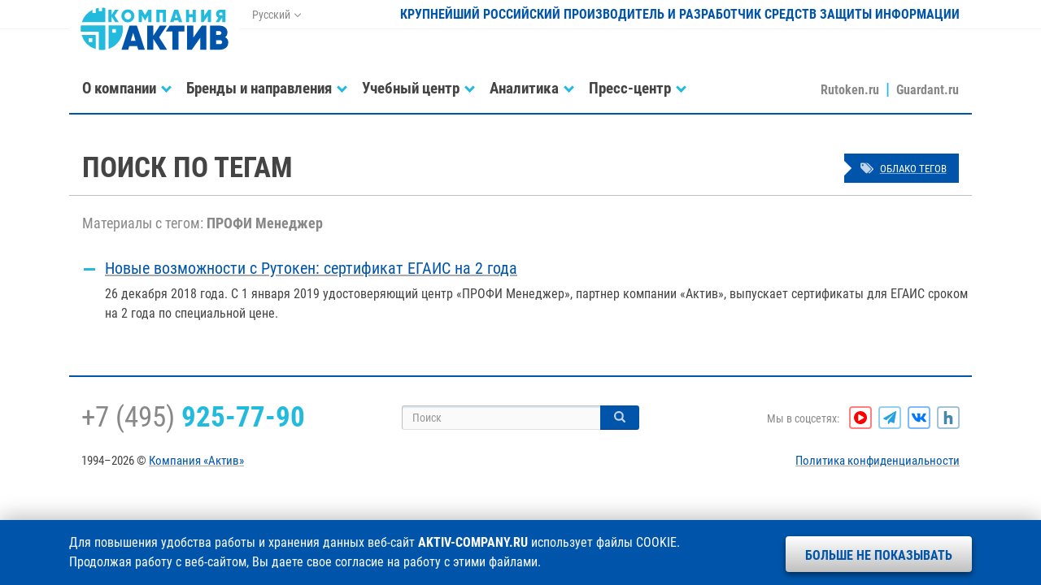

--- FILE ---
content_type: text/html; charset=utf-8
request_url: https://www.aktiv-company.ru/tags/?tag=563
body_size: 4571
content:
<!DOCTYPE HTML>
<html>
  <head>
    <meta charset='utf-8'>
    <meta http-equiv='X-UA-Compatible' content='IE=edge'>
    <meta name='viewport' content='width=device-width, initial-scale=1, shrink-to-fit=no'>

    <title>Новости / Поиск по тегам / Компания «Актив»</title>

    <meta name='description' content='Компания «Актив» — разработчик программно-аппаратных средств информационной безопасности и ведущий производитель электронных ключей и идентификаторов в России. Компания занимается разработкой и производством заказных и серийных электронных устройств, а также специализированного программного обеспечения.' />
    <meta name='keywords' content='Актив guardant рутокен rutoken электронные ключи USB-токены смарт-карты pinpad защита программного обеспечения программ от взлома копирования лицензирование сетевых приложений времени работы ЭЦП цифровая подпись двухфакторная аутентификация обфускация исходного кода электронный USB-ключ аппаратная автоматичесая защита запуска контроль несанкционированное использование пиратство эмулятор аппаратного ключа взлом криптотри кeybox smart card токен USB-ключи защита информации хранение паролей радиочастотная RFID метка' />

    <meta name='yandex-verification' content='c59c57e131c01245' />
    <meta name='google-site-verification' content='MUMEE59_ClcKzi7cSZNtSYiWg-HrmqYLbjG0Ijtr1Vg' />
    <meta name='verify-v1' content='PPysdkizt/Yu4d5EZxZHSPnQuwsecHOu5doUyFIY7sI=' />

    <link rel='alternate' type='application/rss+xml' href='/press-center/news/news.rss' title='RSS-лента Компании «Актив»' />

    <link rel='stylesheet' href='/assets/fonts/aktiv.css'>
    <link rel='stylesheet' href='/assets/vendor/bootstrap/css/bootstrap.min.css'>
    <link rel='stylesheet' href='/assets/vendor/swiper/css/swiper.min.css'>
    <link rel='stylesheet' href='/assets/zip/styles_b8fc3923460053c5ee6627618978112e.css'>
      
  </head>
  <body id='page' class='ac tpl-tags no_cookies no_cookies_accepted'>

    <div class='shadow'></div>
    <div class='notify'></div>
    <div class='scroll'></div>

    <header id='header' class='header fixed-top'>
      <div class='container'>
        <div class='row m-0'>

          <!-- Логотип -->

          <div class='col col-md-auto header-logo'>
            <a class='d-block' href='/'><img src='/resource/aktiv.svg' alt='' /></a>          </div>

          <div class='col col-md-auto d-none d-lg-block header-lang'>
            <dl class='dropdown'>
              <dt class='dropdown-toggle' data-toggle='dropdown'>Русский</dt>
              <dd class='dropdown-menu'>
                <ul>
                  <li><span>Русский</span></li>
                  <li><a href='https://aktiv-company.com/' target='_blank'>English</a></li>
                </ul>
              </dd>
            </dl>
          </div>

          <div class='col d-none d-lg-block text-right header-name'>
            Крупнейший российский производитель и разработчик средств защиты информации
          </div>

          <div class='col col-lg-12 col-md menu'>
            <nav class='navbar navbar-expand-lg'>
              <button data-toggle='offcanvas' class='navbar-toggler ml-auto collapsed'>
                <span></span>
                <span></span>
                <span></span>
              </button>
              <!-- stop_index -->
              <div id='menu' class='navbar-collapse offcanvas-collapse'>
                <ul class='nav navbar-nav mr-auto'>
                  <li id='nav-company' class='dropdown'>
                    <a data-toggle='dropdown' href='/company/about/'><span>О компании</span></a>
                    <div class='dropdown-menu'>
                      <dl>
                        <dt>
                          <ul>
                            <li><a href='/company/about/'><span>Общие сведения</span></a></li>
                            <li><a href='/company/leaders/'><span>Руководство</span></a></li>
                            <li><a href='/company/vacancy/'><span>Карьера</span></a></li>
                            <li><a href='/contacts/office/'><span>Контакты</span></a></li>
                          </ul>
                        </dt>
                      </dl>
                    </div>
                  </li>
                  <li id='nav-products' class='dropdown'>
                    <a data-toggle='dropdown' href='/products/guardant/'><span>Бренды и направления</span></a>
                    <div class='dropdown-menu'>
                      <dl>
                        <dt>
                          <ul>
                            <li><a href='/products/rutoken/'><span>Идентификаторы Рутокен</span></a></li>
                            <li><a href='/products/guardant/'><span>Ключи защиты Guardant</span></a></li>
                            <li><a href='/products/consulting/'><span>AKTIV.CONSULTING</span></a></li>
                            <li><a href='/products/lab/'><span>Испытательная лаборатория</span></a></li>
                            <li><a href='/products/customize/'><span>Заказная разработка</span></a></li>
                          </ul>
                        </dt>
                      </dl>
                    </div>
                  </li>
                  <li id='nav-training-center' class='dropdown'>
                    <a data-toggle='dropdown' href='/training-center/about/'><span>Учебный центр</span></a>
                    <div class='dropdown-menu'>
                      <dl>
                        <dt>
                          <ul>
                            <li><a href='/training-center/about/'><span>Информация о центре</span></a></li>
                            <li><a href='/training-center/webinars/'><span>Вебинары</span></a></li>
                            <li><a href='/training-center/lectures/'><span>Доклады</span></a></li>
                            <li><a href='/training-center/blog/'><span>Блог на Хабре</span></a></li>
                            <li><a href='/training-center/events/'><span>Мероприятия «под ключ»</span></a></li>
                          </ul>
                        </dt>
                      </dl>
                    </div>
                  </li>
                  <li id='nav-analitics' class='dropdown'>
                    <a data-toggle='dropdown' href='/analitics/articles/'><span>Аналитика</span></a>
                    <div class='dropdown-menu'>
                      <dl>
                        <dt>
                          <ul>
                            <li><a href='/analitics/articles/'><span>Исследования</span></a></li>
                            <li><a href='/analitics/order/'><span>Заказать исследование</span></a></li>
                          </ul>
                        </dt>
                      </dl>
                    </div>
                  </li>
                  <li id='nav-press-center' class='dropdown'>
                    <a data-toggle='dropdown' href='/press-center/news/'><span>Пресс-центр</span></a>
                    <div class='dropdown-menu'>
                      <dl>
                        <dt>
                          <ul>
                            <li><a href='/press-center/news/'><span>Новости</span></a></li>
                            <li><a href='/press-center/events/'><span>Мероприятия</span></a></li>
                            <li><a href='/press-center/publication/'><span>Публикации</span></a></li>
                            <li><a href='/press-center/kit/'><span>Пресс-кит</span></a></li>
                          </ul>
                        </dt>
                      </dl>
                    </div>
                  </li>
                  <li id='nav-contacts' class='dropdown d-block d-lg-none'>
                    <a data-toggle='dropdown' href='/contacts/office/'><span>Контакты</span></a>
                    <div class='dropdown-menu'>
                      <dl>
                        <dt>
                          <ul>
                            <li><a href='/contacts/office/'><span>Адреса и телефоны</span></a></li>
                            <li><a href='/contacts/requisites/'><span>Реквизиты</span></a></li>
                          </ul>
                        </dt>
                      </dl>
                    </div>
                  </li>
                  <li>
                    <a href='https://www.rutoken.ru/' target='_blank'><span>Rutoken.ru</span></a>
                    <a href='https://guardant.ru/' target='_blank'><span>Guardant.ru</span></a>
                  </li>
                </ul>
              </div>
              <!-- /stop_index -->
            </nav>
          </div>

        </div>
      </div>
    </header>
    <section id='content' class='content tags'>
      <div class='container'>
      <!-- content -->
        <header class='header-tags'>
          <div class='row'>
            <div class='col-xl-10 col-sm-9 col-auto'>
              <h1>Поиск по тегам</h1>
            </div>
            <div class='col-xl-2 col-sm-3 col'>
              <a href='/tags/'><i class='fa fa-tags'></i><span>Облако тегов</span></a>
            </div>
          </div>
        </header>

        <article>
          <h2>Материалы с тегом: <strong>ПРОФИ Менеджер</strong></h2>
          <ul class='data-result' start='1'>  <li>
    <h4><a href='/press-center/news/2018-12-26.html'><span>Новые возможности с Рутокен: сертификат ЕГАИС на 2 года</span></a></h4>
    <p><time>26 декабря 2018 года</time>. С 1 января 2019 удостоверяющий центр «ПРОФИ Менеджер», партнер компании «Актив»,  выпускает сертификаты для ЕГАИС сроком на 2 года по специальной цене.</p>
  </li>
          </ul>
        </article>      <!-- content -->
      </div>
    </section>

    <footer id='footer' class='footer footer-bordered'>
      <div class='container footer-information'>
        <div class='row m-0 align-items-center'>
          <div class='col-lg-4 col-md-6 text-center text-lg-left'>
            <ul class='vcard'>
              <li class='tel'><span class='d-none'>Телефон </span><a href='/contacts/office/'>+7 (495) <strong>925-77-90</strong></a></li>
              <li class='url d-none'><a class='value-title' href='https://www.aktiv-company.ru/' title='https://www.aktiv-company.ru/' target='_blank'><span class='category'>Компания</span> <span class='fn org'>Актив</span></a></li>
              <li class='adr d-none'><span class='locality'>г. Москва</span>, <span class='street-address'>улица Шарикоподшипниковская, дом 1</span></li>
              <li class='owh d-none'>График работы: <span class='workhours'>понедельник-пятница с 10:00 до 18:00</span></li>
            </ul>
          </div>
          <div class='col-lg-4 col-md-6 d-none d-md-block search text-center'>

          
            <form class='form input-group input-group-sm footer-search' action='/search/'>
              <input type='text' class='form-control' name='search_query' id='nc_search_query' placeholder='Поиск' value='' />
              <div class='input-group-append'>
                <button class='btn btn-footer-search' type='submit'></button>
              </div>
            </form>

          
          </div>
          <div class='col-lg-4 col-md-6 text-center text-lg-right social'>
            <dl>
              <dt class='d-none d-lg-inline-block'>Мы в соцсетях:</dt>
              <dd><a class='youtube' href='https://www.youtube.com/user/AktivCompany/' target='_blank' title='YouTube'></a></dd>
              <dd><a class='telegram' href='https://t.me/aktivcompany/' target='_blank' title='Telegram'></a></dd>
              <dd><a class='vkontakte' href='https://vk.com/aktiv_company' target='_blank' title='VKontakte'></a></dd>
              <dd><a class='habrahabr' href='https://habr.com/company/aktiv-company/' target='_blank' title='Habrahabr'></a></dd>
            </dl>
          </div>
          <div class='col-lg-12 col-md-6 text-center requisites'>
            <div class='row'>
              <div class='col-lg-6 col-12 text-lg-left'>
                1994–2026 &copy; <a href='https://www.aktiv-company.ru/' target='_blank'><span>Компания «Актив»</span></a>
              </div>
              <div class='col-lg-6 col-12 text-lg-right'>
                <a href='/download/license/Privacy_Policy.pdf' target='_blank'><span>Политика конфиденциальности</span></a>
              </div>
            </div>
          </div>
        </div>
      </div>
    </footer>
    <!-- stop_index -->
    <div class='cookie'>
      <div class='container'>
        <dl class='row'>
          <dt class='col-xl-9 col-lg-8'>
            Для повышения удобства работы и хранения данных веб-сайт <strong class='text-uppercase'>aktiv-company.ru</strong> использует файлы COOKIE. Продолжая работу с&nbsp;веб-сайтом, Вы даете свое согласие на работу с этими файлами.
          </dt>
          <dd class='col-xl-3 col-lg-4'>
            <button>Больше не показывать</button>
          </dd>
        </dl>
      </div>
    </div>
    <!-- /stop_index -->
    <script type='text/javascript'>
        (function (d, w, c) {
          (w[c] = w[c] || []).push(function() {
            try {
              w.yaCounter40917489 = new Ya.Metrika({
                id:40917489,
                clickmap:true,
                trackLinks:true,
                accurateTrackBounce:true,
                webvisor:true
              });
          } catch(e) { }
        });
        var n = d.getElementsByTagName('script')[0],
            s = d.createElement('script'),
            f = function () { n.parentNode.insertBefore(s, n); };
            s.type = 'text/javascript';
            s.async = true;
            s.src = 'https://mc.yandex.ru/metrika/watch.js';
        if (w.opera == '[object Opera]') {
          d.addEventListener('DOMContentLoaded', f, false);
        } else { f(); }
      })(document, window, 'yandex_metrika_callbacks');
    </script>
    <noscript>
      <div>
        <img src='https://mc.yandex.ru/watch/40917489' style='position:absolute; left:-9999px;' alt='' />
      </div>
    </noscript>
    <script src='/assets/vendor/jquery/js/jquery-3.3.1.min.js'></script>
    <script src='/assets/vendor/bootstrap/js/bootstrap.bundle.min.js'></script>
    <script src='/assets/vendor/fancybox/js/fancybox.min.js'></script>
    <script src='/assets/vendor/swiper/js/swiper.min.js'></script>
    <script src='/assets/vendor/cookie/js/cookie.min.js'></script>
    <script src='/assets/vendor/easing/js/easing.min.js'></script>
    <script src='/assets/script/aktiv.min.js?67226b03167fa52'></script>
  </body>
</html>